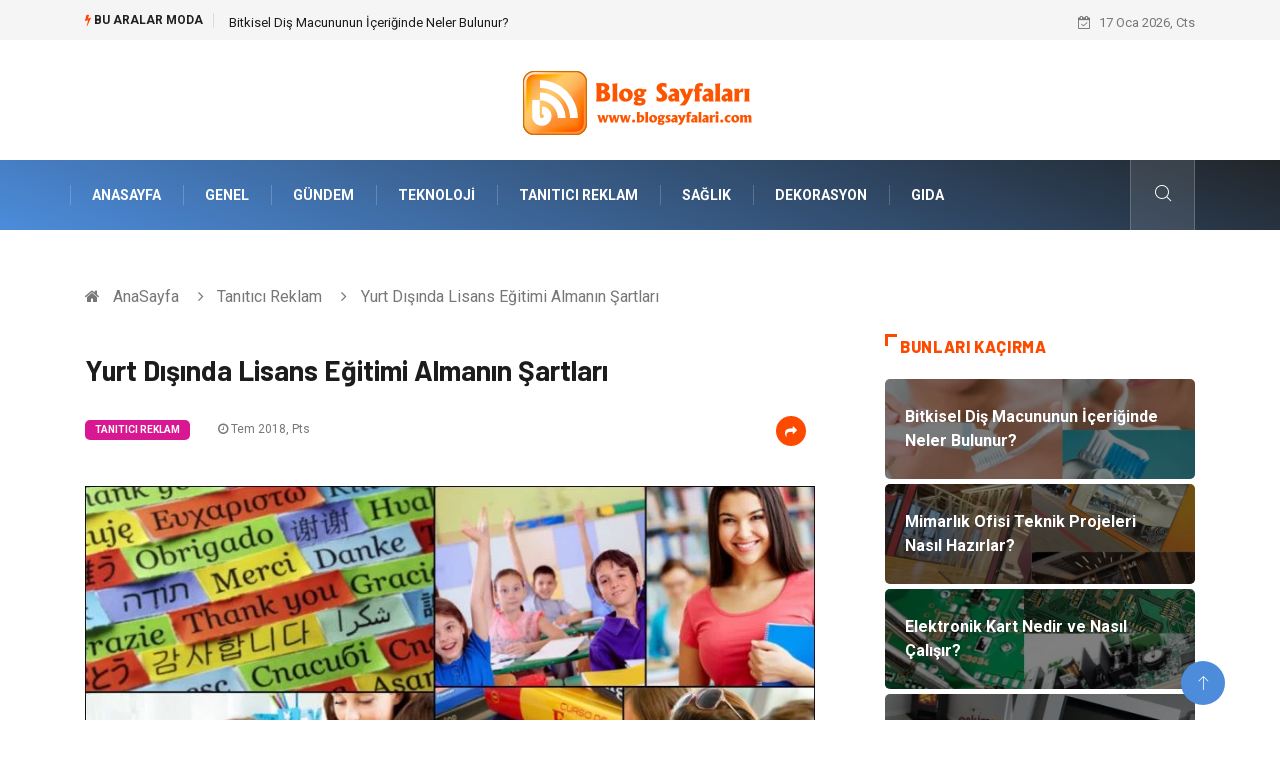

--- FILE ---
content_type: text/html; charset=UTF-8
request_url: https://www.blogsayfalari.com/tanitici-reklam/yurt-disinda-lisans-egitimi-almanin-sartlari-
body_size: 6250
content:
<!DOCTYPE html> <html lang="tr"> <head> <meta charset="utf-8"/> <title>Yurt Dışında Lisans Eğitimi Almanın Şartları : Blog Sayfalari</title> <meta name="description" content="Yurt Dışı Eğitim Programları Yurt dışında eğitim almak pek çok gencin hayali"/> <meta http-equiv="X-UA-Compatible" content="IE=edge"/> <meta name="viewport" content="width=device-width, initial-scale=1, shrink-to-fit=no"/> <meta name="author" content="www.blogsayfalari.com"/> <meta name="publisher" content="www.blogsayfalari.com"/> <link rel="preload" as="image" href="https://www.blogsayfalari.com/asset/img/logo.png"/> <link rel="dns-prefetch" href="//fonts.googleapis.com"> <link rel="canonical" href="https://www.blogsayfalari.com/tanitici-reklam/yurt-disinda-lisans-egitimi-almanin-sartlari-"/> <link rel="shortcut icon" type="image/png" href="https://www.blogsayfalari.com/asset/img/logo.png"/> <link rel="preload" as="font" href="/asset/fonts/iconfont.ttf?6bbhls" type="font/woff2" crossorigin="anonymous"/> <link rel="preload" as="font" href="/asset/fonts/fontawesome-webfont.woff2?v=4.6.3" type="font/woff2" crossorigin="anonymous"/> <style> :root { --my-webkit-linear-gradient: -webkit-linear-gradient(70deg, #4c8cdb 0%,#212529 100%); --my-o-linear-gradient: -o-linear-gradient(70deg, #4c8cdb 0%,#212529 100%); --my-linear-gradient: linear-gradient(20deg,#4c8cdb 0%,#212529); } </style> <link rel="stylesheet" href="https://www.blogsayfalari.com/asset/css/bootstrap.min.css"/> <link rel="stylesheet" href="https://www.blogsayfalari.com/asset/css/iconfonts.min.css"/> <link rel="stylesheet" href="https://www.blogsayfalari.com/asset/css/font-awesome.min.css"/> <link rel="stylesheet" href="https://www.blogsayfalari.com/asset/css/owl.carousel.min.css"/> <link rel="stylesheet" href="https://www.blogsayfalari.com/asset/css/owl.theme.default.min.css"/> <link rel="stylesheet" href="https://www.blogsayfalari.com/asset/css/magnific-popup.min.css"/> <link rel="stylesheet" href="https://www.blogsayfalari.com/asset/css/animate.min.css"> <link rel="stylesheet" href="https://www.blogsayfalari.com/asset/css/style.min.css"/> <link rel="stylesheet" href="https://www.blogsayfalari.com/asset/css/responsive.min.css"/> <link rel="stylesheet" href="https://www.blogsayfalari.com/asset/css/colorbox.min.css"/> </head> <body> <div class="trending-bar trending-light d-md-block"> <div class="container"> <div class="row justify-content-between"> <div class="col-md-9 text-center text-md-left"> <p class="trending-title"><i class="tsicon fa fa-bolt"></i> Bu aralar Moda</p> <div id="trending-slide" class="owl-carousel owl-theme trending-slide"> <div class="item"> <div class="post-content"> <span class="post-title title-small"> <a href="https://www.blogsayfalari.com/genel/bitkisel-dis-macununun-iceriginde-neler-bulunur">Bitkisel Diş Macununun İçeriğinde Neler Bulunur?</a> </span> </div> </div> <div class="item"> <div class="post-content"> <span class="post-title title-small"> <a href="https://www.blogsayfalari.com/dekorasyon/mimarlik-ofisi-teknik-projeleri-nasil-hazirlar">Mimarlık Ofisi Teknik Projeleri Nasıl Hazırlar?</a> </span> </div> </div> <div class="item"> <div class="post-content"> <span class="post-title title-small"> <a href="https://www.blogsayfalari.com/elektrik-elektronik/elektronik-kart-nedir-ve-nasil-calisir">Elektronik Kart Nedir ve Nasıl Çalışır?</a> </span> </div> </div> <div class="item"> <div class="post-content"> <span class="post-title title-small"> <a href="https://www.blogsayfalari.com/genel/bacasiz-somine-yasam-alanlarinda-nasil-bir-etki-yaratir">Bacasız Şömine Yaşam Alanlarında Nasıl Bir Etki Yaratır?</a> </span> </div> </div> <div class="item"> <div class="post-content"> <span class="post-title title-small"> <a href="https://www.blogsayfalari.com/saglik/dogum-icin-hazirlik-asamasi-nedir-ve-neleri-kapsar">Doğum İçin Hazırlık Aşaması Nedir ve Neleri Kapsar</a> </span> </div> </div> </div> </div> <div class="col-md-3 text-md-right text-center"> <div class="ts-date"> <i class="fa fa-calendar-check-o"></i> 17 Oca 2026, Cts </div> </div> </div> </div> </div> <header id="header" class="header"> <div class="container"> <div class="row align-items-center justify-content-between"> <div class="col-md-12 col-sm-12"> <div class="logo text-center"> <a href="https://www.blogsayfalari.com/" title="Blog Sayfalari Blog"> <img loading="lazy" width="240" height="83" src="https://www.blogsayfalari.com/asset/img/logo.png" alt="blogsayfalari.com Logo"> </a> </div> </div> </div> </div> </header> <div class="main-nav clearfix"> <div class="container"> <div class="row justify-content-between"> <nav class="navbar navbar-expand-lg col-lg-11"> <div class="site-nav-inner float-left"> <button class="navbar-toggler" type="button" data-toggle="collapse" data-target="#navbarSupportedContent" aria-controls="navbarSupportedContent" aria-expanded="true" aria-label="Toggle navigation"> <span class="fa fa-bars"></span> </button> <div id="navbarSupportedContent" class="collapse navbar-collapse navbar-responsive-collapse"> <ul class="nav navbar-nav"> <li> <a href="https://www.blogsayfalari.com/">AnaSayfa</a> </li> <li><a href="https://www.blogsayfalari.com/genel">Genel</a></li> <li><a href="https://www.blogsayfalari.com/gundem">Gündem</a></li> <li><a href="https://www.blogsayfalari.com/teknoloji">Teknoloji</a></li> <li><a href="https://www.blogsayfalari.com/tanitici-reklam">Tanıtıcı Reklam</a></li> <li><a href="https://www.blogsayfalari.com/saglik">Sağlık</a></li> <li><a href="https://www.blogsayfalari.com/dekorasyon">Dekorasyon</a></li> <li><a href="https://www.blogsayfalari.com/gida">Gıda</a></li> </ul> </div> </div> </nav> <div class="col-lg-1 text-right nav-social-wrap"> <div class="nav-search"> <a href="#search-popup" class="xs-modal-popup"> <i class="icon icon-search1"></i> </a> </div> <div class="zoom-anim-dialog mfp-hide modal-searchPanel ts-search-form" id="search-popup"> <div class="modal-dialog modal-lg"> <div class="modal-content"> <div class="xs-search-panel"> <form class="ts-search-group" action="https://www.blogsayfalari.com/search" method="get"> <div class="input-group"> <input type="search" class="form-control" name="q" required="" placeholder="Bir kelime veya cümle yazın" value="" oninvalid="this.setCustomValidity('Bir kelime veya cümle yazmalısınız')" oninput="this.setCustomValidity('')" /> <button class="input-group-btn search-button"> <i class="icon icon-search1"></i> </button> <button type="submit" class="btn btn-default btn-block btn-warning-fill-sqr"><i class="fa fa-search"></i> ARA</button> </div> </form> </div> </div> </div> </div> </div> </div> </div> </div> <div class="gap-30 d-none d-block"></div> <div class="breadcrumb-section"> <div class="container"> <div class="row"> <div class="col-12"> <ol class="breadcrumb"> <li> <i class="fa fa-home"></i> <a href="https://www.blogsayfalari.com/">AnaSayfa</a> </li> <li> <i class="fa fa-angle-right"></i> <a href="https://www.blogsayfalari.com/tanitici-reklam">Tanıtıcı Reklam</a> </li> <li><i class="fa fa-angle-right"></i> Yurt Dışında Lisans Eğitimi Almanın Şartları </li> </ol> </div> </div> </div> </div> <section class="main-content pt-0"> <div class="container"> <div class="row ts-gutter-30"> <div class="col-lg-8"> <div class="single-post"> <div class="post-header-area"> <h1 class="post-title title-lg">Yurt Dışında Lisans Eğitimi Almanın Şartları </h1> <ul class="post-meta"> <li> <a href="https://www.blogsayfalari.com/tanitici-reklam" class="post-cat fashion">Tanıtıcı Reklam</a> </li> <li><i class="fa fa-clock-o"></i> Tem 2018, Pts</li> <li class="social-share"> <i class="shareicon fa fa-share"></i> <ul class="social-list"> <li><a data-social="facebook" class="facebook" target="_blank" href="https://www.facebook.com/sharer/sharer.php?u=https://www.blogsayfalari.com/tanitici-reklam/yurt-disinda-lisans-egitimi-almanin-sartlari-" title="Facebook'ta Paylaş"><i class="fa fa-facebook"></i></a></li> <li><a data-social="twitter" class="twitter" href="https://twitter.com/home?status=https://www.blogsayfalari.com/tanitici-reklam/yurt-disinda-lisans-egitimi-almanin-sartlari-" title="X'de Paylaş"><i class="fa ">X</i></a></li> <li><a data-social="linkedin" class="linkedin" href="https://www.linkedin.com/cws/share?url=https://www.blogsayfalari.com/tanitici-reklam/yurt-disinda-lisans-egitimi-almanin-sartlari-" title="Linkedin'de Paylaş "><i class="fa fa-linkedin"></i></a></li> <li><a data-social="pinterest" class="pinterest" href="https://pinterest.com/pin/create/link/?url=https://www.blogsayfalari.com/tanitici-reklam/yurt-disinda-lisans-egitimi-almanin-sartlari-" title="Pinterest'te Paylaş"><i class="fa fa-pinterest-p"></i></a></li> </ul> </li> </ul> </div> <div class="post-content-area"> <div class="post-media mb-20"> <a href="https://www.blogsayfalari.com/asset/image/article/14.webp"" class="gallery-popup cboxElement"> <img loading="lazy" width="800" height="480" class="img-fluid" src="https://www.blogsayfalari.com/asset/image/article/14.webp" alt="Yurt Dışında Lisans Eğitimi Almanın Şartları "> </a> </div> <h2>Yurt Dışı Eğitim Programları </h2><p>Yurt dışında eğitim almak pek çok gencin hayali. Eğer üniversite sınavında başarılı olamadıysanız üzülmeyin. Uygun şartları sağlamanız halinde yurt dışında lisans eğitimi alabilirsiniz. Amerika, Rusya, Almanya, Kanada, Malta, Polonya, Avusturya, Avustralya, Macaristan, Ukrayna... gibi ülkelerde istediğiniz bölümü okuyarak eğitim hayatınızı sürdürebilirsiniz. Lisans eğitiminizi farklı bir ülkede yapmak istiyorsanız öncesinde dil kurslarına ya da yurt dışı dil programlarına devam ederek dil seviyenizi geliştirdiğinizde lisans eğitiminiz boyunca rahat edersiniz. Eğer ekonomik imkanınız varsa dünyanın en prestijli üniversitelerinde eğitim alabileceğinizi unutmayın. Hangi ülkelerde, hangi üniversitelere başvuru yapabileceğinizi sayfadan öğrenebilirsiniz. </p><h3>Yurt Dışında Lisans Programları </h3><p>Denkliği YÖK tarafından kabul edilen bir üniversitede lisans eğitimi almak için öncelikle okumak istediğiniz bölümü belirlemeniz gerekir. Yurt dışında tercih edilen bölümlerin başında, tıp, sağlık bilimleri, mühendislik bölümleri, işletme, ekonomi, finans bölümleri, sosyal bilimler, mimarlık, tasarım, iletişim ve medya bilimleri geliyor. Sizin şartlarınıza uygun olan üniversiteyi ve bölümü belirleyerek hedeflerinize daha hızlı ve kolay şekilde ulaşabilirsiniz. Bunun için yapmanız gereken şey yurt dışı eğitim alanında danışmanlık hizmeti veren egitimal.com adresini ziyaret etmek ve detaylar hakkında bilgi almak. Tercih listenizi hazırladıktan sonra seçmiş olduğunuz okullara başvuru yapabilirsiniz. Başvuru yaptığınız okullar belgelerinizi aldıktan sonra size ilgili belgeleri aldıklarına dair haber verirler. Başvurunuz kabul edildiğinde ise sizinle yeniden iletişime geçerek kayıt yaptırmanız için çağrıda bulunurlar. </p> </div> <div class="post-footer"> <div class="gap-30"></div> <div class="related-post"> <h2 class="block-title"> <span class="title-angle-shap"> Neler Var</span> </h2> <div class="row"> <div class="col-md-4"> <div class="post-block-style"> <div class="post-thumb"> <a href="https://www.blogsayfalari.com/teknoloji/cv-fotografi-neden-is-basvurularinda-onemlidir"> <img loading="lazy" width="255" height="153" class="img-fluid" src="https://www.blogsayfalari.com/asset/image/article/thumb/255/255x-aiphotomaster002yeni.webp" alt="CV Fotoğrafı Neden İş Başvurularında Önemlidir?"> </a> <div class="grid-cat"> <a class="post-cat tech" href="https://www.blogsayfalari.com/teknoloji">Teknoloji</a> </div> </div> <div class="post-content"> <h3 class="post-title"> <a href="https://www.blogsayfalari.com/teknoloji/cv-fotografi-neden-is-basvurularinda-onemlidir">CV Fotoğrafı Neden İş Başvurularında Önemlidir?</a> </h3> <div class="post-meta mb-7 p-0"> <span class="post-date"><i class="fa fa-clock-o"></i> 02 Oca 2026, Cum</span> </div> </div> </div> </div> <div class="col-md-4"> <div class="post-block-style"> <div class="post-thumb"> <a href="https://www.blogsayfalari.com/genel/umre-rehberinin-gorevi-nedir"> <img loading="lazy" width="255" height="153" class="img-fluid" src="https://www.blogsayfalari.com/asset/image/article/thumb/255/255x-hacılarumretur006yenii.webp" alt="Umre Rehberinin Görevi Nedir?"> </a> <div class="grid-cat"> <a class="post-cat tech" href="https://www.blogsayfalari.com/genel">Genel</a> </div> </div> <div class="post-content"> <h3 class="post-title"> <a href="https://www.blogsayfalari.com/genel/umre-rehberinin-gorevi-nedir">Umre Rehberinin Görevi Nedir?</a> </h3> <div class="post-meta mb-7 p-0"> <span class="post-date"><i class="fa fa-clock-o"></i> 25 Ara 2025, Per</span> </div> </div> </div> </div> <div class="col-md-4"> <div class="post-block-style"> <div class="post-thumb"> <a href="https://www.blogsayfalari.com/yapi-insaat/dus-bari-bakim-ve-temizlik-ipuclari-nelerdir"> <img loading="lazy" width="255" height="153" class="img-fluid" src="https://www.blogsayfalari.com/asset/image/article/thumb/255/255x-yapımarka-hansgrohe-surgulu-duş-seti-01yeni.webp" alt="Duş Barı Bakım ve Temizlik İpuçları Nelerdir?"> </a> <div class="grid-cat"> <a class="post-cat tech" href="https://www.blogsayfalari.com/yapi-insaat">Yapı İnşaat</a> </div> </div> <div class="post-content"> <h3 class="post-title"> <a href="https://www.blogsayfalari.com/yapi-insaat/dus-bari-bakim-ve-temizlik-ipuclari-nelerdir">Duş Barı Bakım ve Temizlik İpuçları Nelerdir?</a> </h3> <div class="post-meta mb-7 p-0"> <span class="post-date"><i class="fa fa-clock-o"></i> 25 Ara 2025, Per</span> </div> </div> </div> </div> </div> </div> <div class="gap-30"></div> <div class="gap-50 d-none d-md-block"></div> </div> </div> </div> <div class="col-lg-4"> <div class="sidebar"> <div class="sidebar-widget"> <h2 class="block-title"> <span class="title-angle-shap"> Bunları Kaçırma</span> </h2> <div class="ts-category"> <ul class="ts-category-list"> <li> <a href="https://www.blogsayfalari.com/genel/bitkisel-dis-macununun-iceriginde-neler-bulunur" style="background-image: url(https://www.blogsayfalari.com/asset/image/article/thumb/350/350x-bitkiseldişmacun-4-lu-1.webp)"> <span style="white-space: inherit;"> Bitkisel Diş Macununun İçeriğinde Neler Bulunur?</span> </a> </li> <li> <a href="https://www.blogsayfalari.com/dekorasyon/mimarlik-ofisi-teknik-projeleri-nasil-hazirlar" style="background-image: url(https://www.blogsayfalari.com/asset/image/article/thumb/350/350x-osomimarlikofisi002.webp)"> <span style="white-space: inherit;"> Mimarlık Ofisi Teknik Projeleri Nasıl Hazırlar?</span> </a> </li> <li> <a href="https://www.blogsayfalari.com/elektrik-elektronik/elektronik-kart-nedir-ve-nasil-calisir" style="background-image: url(https://www.blogsayfalari.com/asset/image/article/thumb/350/350x-scelektrnkkart003.webp)"> <span style="white-space: inherit;"> Elektronik Kart Nedir ve Nasıl Çalışır?</span> </a> </li> <li> <a href="https://www.blogsayfalari.com/genel/bacasiz-somine-yasam-alanlarinda-nasil-bir-etki-yaratir" style="background-image: url(https://www.blogsayfalari.com/asset/image/article/thumb/350/350x-eskimo0005.webp)"> <span style="white-space: inherit;"> Bacasız Şömine Yaşam Alanlarında Nasıl Bir Etki Yaratır?</span> </a> </li> <li> <a href="https://www.blogsayfalari.com/saglik/dogum-icin-hazirlik-asamasi-nedir-ve-neleri-kapsar" style="background-image: url(https://www.blogsayfalari.com/asset/image/article/thumb/350/350x-doğumicin-4-lu-1.webp)"> <span style="white-space: inherit;"> Doğum İçin Hazırlık Aşaması Nedir ve Neleri Kapsar</span> </a> </li> </ul> </div> </div> <div class="sidebar-widget social-widget"> <h2 class="block-title"> <span class="title-angle-shap"> Kategoriler</span> </h2> <ul class="ts-social-list" style="overflow-y: scroll;height: 15vw;"> <li><a href="https://www.blogsayfalari.com/genel">Genel </a></li> <li><a href="https://www.blogsayfalari.com/gundem">Gündem </a></li> <li><a href="https://www.blogsayfalari.com/teknoloji">Teknoloji </a></li> <li><a href="https://www.blogsayfalari.com/tanitici-reklam">Tanıtıcı Reklam </a></li> <li><a href="https://www.blogsayfalari.com/saglik">Sağlık </a></li> <li><a href="https://www.blogsayfalari.com/dekorasyon">Dekorasyon </a></li> <li><a href="https://www.blogsayfalari.com/gida">Gıda </a></li> <li><a href="https://www.blogsayfalari.com/elektrik-elektronik">Elektrik Elektronik </a></li> <li><a href="https://www.blogsayfalari.com/alisveris">Alışveriş </a></li> <li><a href="https://www.blogsayfalari.com/ulasim-ve-tasimacilik">Ulaşım ve Taşımacılık </a></li> <li><a href="https://www.blogsayfalari.com/bilgisayar-ve-yazilim">Bilgisayar ve Yazılım </a></li> <li><a href="https://www.blogsayfalari.com/makine">Makine </a></li> <li><a href="https://www.blogsayfalari.com/giyim">Giyim </a></li> <li><a href="https://www.blogsayfalari.com/emlak">Emlak </a></li> <li><a href="https://www.blogsayfalari.com/egitim-kariyer">Eğitim & Kariyer </a></li> <li><a href="https://www.blogsayfalari.com/hukuk">Hukuk </a></li> <li><a href="https://www.blogsayfalari.com/turizm">Turizm </a></li> <li><a href="https://www.blogsayfalari.com/egitim-kurumlari">Eğitim Kurumları </a></li> <li><a href="https://www.blogsayfalari.com/otomotiv">Otomotiv </a></li> <li><a href="https://www.blogsayfalari.com/yapi-insaat">Yapı İnşaat </a></li> <li><a href="https://www.blogsayfalari.com/tekstil">Tekstil </a></li> <li><a href="https://www.blogsayfalari.com/hizmet">Hizmet </a></li> <li><a href="https://www.blogsayfalari.com/organizasyon">Organizasyon </a></li> <li><a href="https://www.blogsayfalari.com/guzellik">Güzellik </a></li> <li><a href="https://www.blogsayfalari.com/mobilya">Mobilya </a></li> <li><a href="https://www.blogsayfalari.com/tatil">Tatil </a></li> <li><a href="https://www.blogsayfalari.com/eglence">Eğlence </a></li> <li><a href="https://www.blogsayfalari.com/finans-ekonomi">Finans & Ekonomi </a></li> <li><a href="https://www.blogsayfalari.com/maden-ve-metal">Maden ve Metal </a></li> <li><a href="https://www.blogsayfalari.com/bahce-ev">Bahçe Ev </a></li> <li><a href="https://www.blogsayfalari.com/hediyelik-esya">Hediyelik Eşya </a></li> <li><a href="https://www.blogsayfalari.com/plastik">Plastik </a></li> <li><a href="https://www.blogsayfalari.com/aksesuar">Aksesuar </a></li> <li><a href="https://www.blogsayfalari.com/nakliyat">Nakliyat </a></li> <li><a href="https://www.blogsayfalari.com/ambalaj">Ambalaj </a></li> <li><a href="https://www.blogsayfalari.com/endustriyel-urunler">Endüstriyel Ürünler </a></li> <li><a href="https://www.blogsayfalari.com/dernekler-ve-birlikler">Dernekler ve Birlikler </a></li> <li><a href="https://www.blogsayfalari.com/internet">İnternet </a></li> <li><a href="https://www.blogsayfalari.com/basin-yayin">Basın Yayın </a></li> <li><a href="https://www.blogsayfalari.com/bilisim">Bilişim </a></li> <li><a href="https://www.blogsayfalari.com/kultur">Kültür </a></li> <li><a href="https://www.blogsayfalari.com/aluminyum">Alüminyum </a></li> <li><a href="https://www.blogsayfalari.com/telekomunikasyon">Telekomünikasyon </a></li> <li><a href="https://www.blogsayfalari.com/bitkisel-rnler">Bitkisel Ürünler </a></li> <li><a href="https://www.blogsayfalari.com/bebek-giyim">Bebek Giyim </a></li> <li><a href="https://www.blogsayfalari.com/pazarlama">Pazarlama </a></li> <li><a href="https://www.blogsayfalari.com/ithalat-ihracat">İthalat İhracat </a></li> <li><a href="https://www.blogsayfalari.com/moda">Moda </a></li> <li><a href="https://www.blogsayfalari.com/tarim-hayvancilik">Tarım & Hayvancılık </a></li> <li><a href="https://www.blogsayfalari.com/markalar">Markalar </a></li> <li><a href="https://www.blogsayfalari.com/periyodik-kontrol">Periyodik Kontrol </a></li> <li><a href="https://www.blogsayfalari.com/kiralama-servisleri">Kiralama Servisleri </a></li> <li><a href="https://www.blogsayfalari.com/bakim-">Bakım </a></li> </ul> </div> <div class="sidebar-widget social-widget"> <h2 class="block-title"> <span class="title-angle-shap"> Paylaş</span> </h2> <div class="sidebar-social"> <ul class="ts-social-list"> <li class="ts-facebook"> <a rel="nofollow external noreferrer" target="_blank" href="https://www.facebook.com/sharer/sharer.php?u=https://www.blogsayfalari.com/tanitici-reklam/yurt-disinda-lisans-egitimi-almanin-sartlari-" > <i class="tsicon fa fa-facebook"></i> <div class="count"> <b>Facebook</b> </div> </a> </li> <li class="ts-twitter"> <a rel="nofollow external noreferrer" target="_blank" href="https://twitter.com/home?status=https://www.blogsayfalari.com/tanitici-reklam/yurt-disinda-lisans-egitimi-almanin-sartlari-" > <i class="tsicon fa ">X</i> <div class="count"> <b>X / Twitter</b> </div> </a> </li> <li class="ts-youtube"> <a rel="nofollow external noreferrer" target="_blank" href="https://pinterest.com/pin/create/link/?url=https://www.blogsayfalari.com/tanitici-reklam/yurt-disinda-lisans-egitimi-almanin-sartlari-" > <i class="tsicon fa fa-pinterest"></i> <div class="count"> <b>Pinterest</b> </div> </a> </li> <li class="ts-linkedin"> <a rel="nofollow external noreferrer" target="_blank" href="https://www.linkedin.com/cws/share?url=https://www.blogsayfalari.com/tanitici-reklam/yurt-disinda-lisans-egitimi-almanin-sartlari-" > <i class="tsicon fa fa-linkedin"></i> <div class="count"> <b>Linkedin</b> </div> </a> </li> </ul> </div> </div> <div class="sidebar-widget featured-tab post-tab mb-20"> <h2 class="block-title"> <span class="title-angle-shap"> Popüler</span> </h2> <div class="row"> <div class="col-12"> <div class="tab-content"> <div class="tab-pane active animated fadeInRight" id="post_tab_b"> <div class="list-post-block"> <ul class="list-post"> <li> <div class="post-block-style media"> <div class="post-thumb"> <a href="https://www.blogsayfalari.com/tekstil/pike-takimi-siparisi-nereden-verilir"> <img loading="lazy" width="85" height="85" class="img-fluid" src="https://www.blogsayfalari.com/asset/image/article/thumb/85x85/85x85-lages02222.webp" alt="Pike Takımı Siparişi Nereden Verilir?" /> </a> <span class="tab-post-count"> <i class="fa fa-eye"></i></span> </div> <div class="post-content media-body"> <div class="grid-category"> <a class="post-cat tech-color" href="https://www.blogsayfalari.com/tekstil">Tekstil</a> </div> <h3 class="post-title"> <a href="https://www.blogsayfalari.com/tekstil/pike-takimi-siparisi-nereden-verilir">Pike Takımı Siparişi Nereden Verilir?</a> </h3> <div class="post-meta mb-7"> <span class="post-date"><i class="fa fa-clock-o"></i> 09 Ağu 2023, Çar</span> </div> </div> </div> </li> <li> <div class="post-block-style media"> <div class="post-thumb"> <a href="https://www.blogsayfalari.com/genel/kombi-somunu-kullanim-alani"> <img loading="lazy" width="85" height="85" class="img-fluid" src="https://www.blogsayfalari.com/asset/image/article/thumb/85x85/85x85-mertsom-003.webp" alt="Kombi Somunu Kullanım Alanı" /> </a> <span class="tab-post-count"> <i class="fa fa-eye"></i></span> </div> <div class="post-content media-body"> <div class="grid-category"> <a class="post-cat tech-color" href="https://www.blogsayfalari.com/genel">Genel</a> </div> <h3 class="post-title"> <a href="https://www.blogsayfalari.com/genel/kombi-somunu-kullanim-alani">Kombi Somunu Kullanım Alanı</a> </h3> <div class="post-meta mb-7"> <span class="post-date"><i class="fa fa-clock-o"></i> 13 Eki 2022, Per</span> </div> </div> </div> </li> <li> <div class="post-block-style media"> <div class="post-thumb"> <a href="https://www.blogsayfalari.com/gundem/evde-ek-is-firsatlari-nelerdir"> <img loading="lazy" width="85" height="85" class="img-fluid" src="https://www.blogsayfalari.com/asset/image/article/thumb/85x85/85x85-makale14-5fbd2c27f4.webp" alt="Evde Ek İş Fırsatları Nelerdir" /> </a> <span class="tab-post-count"> <i class="fa fa-eye"></i></span> </div> <div class="post-content media-body"> <div class="grid-category"> <a class="post-cat tech-color" href="https://www.blogsayfalari.com/gundem">Gündem</a> </div> <h3 class="post-title"> <a href="https://www.blogsayfalari.com/gundem/evde-ek-is-firsatlari-nelerdir">Evde Ek İş Fırsatları Nelerdir</a> </h3> <div class="post-meta mb-7"> <span class="post-date"><i class="fa fa-clock-o"></i> 09 Ara 2019, Pts</span> </div> </div> </div> </li> <li> <div class="post-block-style media"> <div class="post-thumb"> <a href="https://www.blogsayfalari.com/gundem/asansor-tahrik-duzenleri"> <img loading="lazy" width="85" height="85" class="img-fluid" src="https://www.blogsayfalari.com/asset/image/article/thumb/85x85/85x85-14-a015c1910d.webp" alt="Asansör Tahrik Düzenleri" /> </a> <span class="tab-post-count"> <i class="fa fa-eye"></i></span> </div> <div class="post-content media-body"> <div class="grid-category"> <a class="post-cat tech-color" href="https://www.blogsayfalari.com/gundem">Gündem</a> </div> <h3 class="post-title"> <a href="https://www.blogsayfalari.com/gundem/asansor-tahrik-duzenleri">Asansör Tahrik Düzenleri</a> </h3> <div class="post-meta mb-7"> <span class="post-date"><i class="fa fa-clock-o"></i> 12 Eyl 2019, Per</span> </div> </div> </div> </li> <li> <div class="post-block-style media"> <div class="post-thumb"> <a href="https://www.blogsayfalari.com/turizm/butik-otellerin-buyuk-otellerden-farki"> <img loading="lazy" width="85" height="85" class="img-fluid" src="https://www.blogsayfalari.com/asset/image/article/thumb/85x85/85x85-butikotel.webp" alt="Butik Otellerin Büyük Otellerden Farkı" /> </a> <span class="tab-post-count"> <i class="fa fa-eye"></i></span> </div> <div class="post-content media-body"> <div class="grid-category"> <a class="post-cat tech-color" href="https://www.blogsayfalari.com/turizm">Turizm</a> </div> <h3 class="post-title"> <a href="https://www.blogsayfalari.com/turizm/butik-otellerin-buyuk-otellerden-farki">Butik Otellerin Büyük Otellerden Farkı</a> </h3> <div class="post-meta mb-7"> <span class="post-date"><i class="fa fa-clock-o"></i> 23 Nis 2015, Per</span> </div> </div> </div> </li> </ul> </div> </div> </div> </div> </div> </div> </div> </div> </div> </div> </section> <section class="trending-slider full-width no-padding"> <div class="container"> <div class="row ts-gutter-30"> <div class="col-lg-8 col-md-12"> <h2 class="block-title"> <span class="title-angle-shap"> MİNİ KONU </span> </h2> </div> </div> </div> <div class="ts-grid-box"> <div class="owl-carousel" id="fullbox-slider"> <div class="item post-overaly-style post-lg" style="background-image:url(https://www.blogsayfalari.com/asset/image/article/bambuciceği-4-lu-1.webp)"> <a href="https://www.blogsayfalari.com/dekorasyon/bambu-cicegi-ile-dekorasyon-dogal-ve-zarif-bir-atmosfer-olusturmak" title="Bambu Çiçeği ile Dekorasyon: Doğal ve Zarif Bir Atmosfer Oluşturmak" class="image-link">&nbsp;</a> <div class="overlay-post-content"> <div class="post-content"> <div class="grid-category"> <a class="post-cat lifestyle" href="https://www.blogsayfalari.com/dekorasyon">Dekorasyon</a> </div> <h3 class="post-title title-md"> <a href="https://www.blogsayfalari.com/dekorasyon/bambu-cicegi-ile-dekorasyon-dogal-ve-zarif-bir-atmosfer-olusturmak">Bambu Çiçeği ile Dekorasyon: Doğal ve Zarif Bir Atmosfer Oluşturmak</a> </h3> </div> </div> </div> <div class="item post-overaly-style post-lg" style="background-image:url(https://www.blogsayfalari.com/asset/image/article/arabaicdekor-4-lu-1.webp)"> <a href="https://www.blogsayfalari.com/dekorasyon/araba-ic-dekoru-konfor-ve-estetigin-bulusma-noktasi" title="Araba İç Dekoru: Konfor ve Estetiğin Buluşma Noktası" class="image-link">&nbsp;</a> <div class="overlay-post-content"> <div class="post-content"> <div class="grid-category"> <a class="post-cat lifestyle" href="https://www.blogsayfalari.com/dekorasyon">Dekorasyon</a> </div> <h3 class="post-title title-md"> <a href="https://www.blogsayfalari.com/dekorasyon/araba-ic-dekoru-konfor-ve-estetigin-bulusma-noktasi">Araba İç Dekoru: Konfor ve Estetiğin Buluşma Noktası</a> </h3> </div> </div> </div> <div class="item post-overaly-style post-lg" style="background-image:url(https://www.blogsayfalari.com/asset/image/article/meraemlakvilla001.webp)"> <a href="https://www.blogsayfalari.com/emlak/altinoluk-satilik-villa-uygun-fiyat-avantaji" title="Altınoluk Satılık Villa Uygun Fiyat Avantajı" class="image-link">&nbsp;</a> <div class="overlay-post-content"> <div class="post-content"> <div class="grid-category"> <a class="post-cat lifestyle" href="https://www.blogsayfalari.com/emlak">Emlak</a> </div> <h3 class="post-title title-md"> <a href="https://www.blogsayfalari.com/emlak/altinoluk-satilik-villa-uygun-fiyat-avantaji">Altınoluk Satılık Villa Uygun Fiyat Avantajı</a> </h3> </div> </div> </div> <div class="item post-overaly-style post-lg" style="background-image:url(https://www.blogsayfalari.com/asset/image/article/nasainter0001.webp)"> <a href="https://www.blogsayfalari.com/ulasim-ve-tasimacilik/dubai-parsiyel-tasimacilik-ile-ekonomik-ve-hizli-lojistik-cozumleri" title="Dubai Parsiyel Taşımacılık ile Ekonomik ve Hızlı Lojistik Çözümleri" class="image-link">&nbsp;</a> <div class="overlay-post-content"> <div class="post-content"> <div class="grid-category"> <a class="post-cat lifestyle" href="https://www.blogsayfalari.com/ulasim-ve-tasimacilik">Ulaşım ve Taşımacılık</a> </div> <h3 class="post-title title-md"> <a href="https://www.blogsayfalari.com/ulasim-ve-tasimacilik/dubai-parsiyel-tasimacilik-ile-ekonomik-ve-hizli-lojistik-cozumleri">Dubai Parsiyel Taşımacılık ile Ekonomik ve Hızlı Lojistik Çözümleri</a> </h3> </div> </div> </div> </div> </div> </section> <div class="ts-copyright"> <div class="container"> <div class="row align-items-center justify-content-between"> <div class="col-12 text-center"> <div class="copyright-content text-light"> <p>&copy; 2026 Blogsayfalari.com Tüm Hakları Saklıdır.</p> </div> </div> </div> </div> </div> <div class="top-up-btn"> <div class="backto" style="display: block;"> <a href="#" class="icon icon-arrow-up" ></a> </div> </div> <script src="https://www.blogsayfalari.com/asset/js/jquery.js"></script> <script src="https://www.blogsayfalari.com/asset/js/popper.min.js"></script> <script src="https://www.blogsayfalari.com/asset/js/bootstrap.min.js"></script> <script src="https://www.blogsayfalari.com/asset/js/jquery.magnific-popup.min.js"></script> <script src="https://www.blogsayfalari.com/asset/js/owl.carousel.min.js"></script> <script src="https://www.blogsayfalari.com/asset/js/jquery.colorbox.min.js"></script> <script src="https://www.blogsayfalari.com/asset/js/custom.min.js"></script> </body> </html>